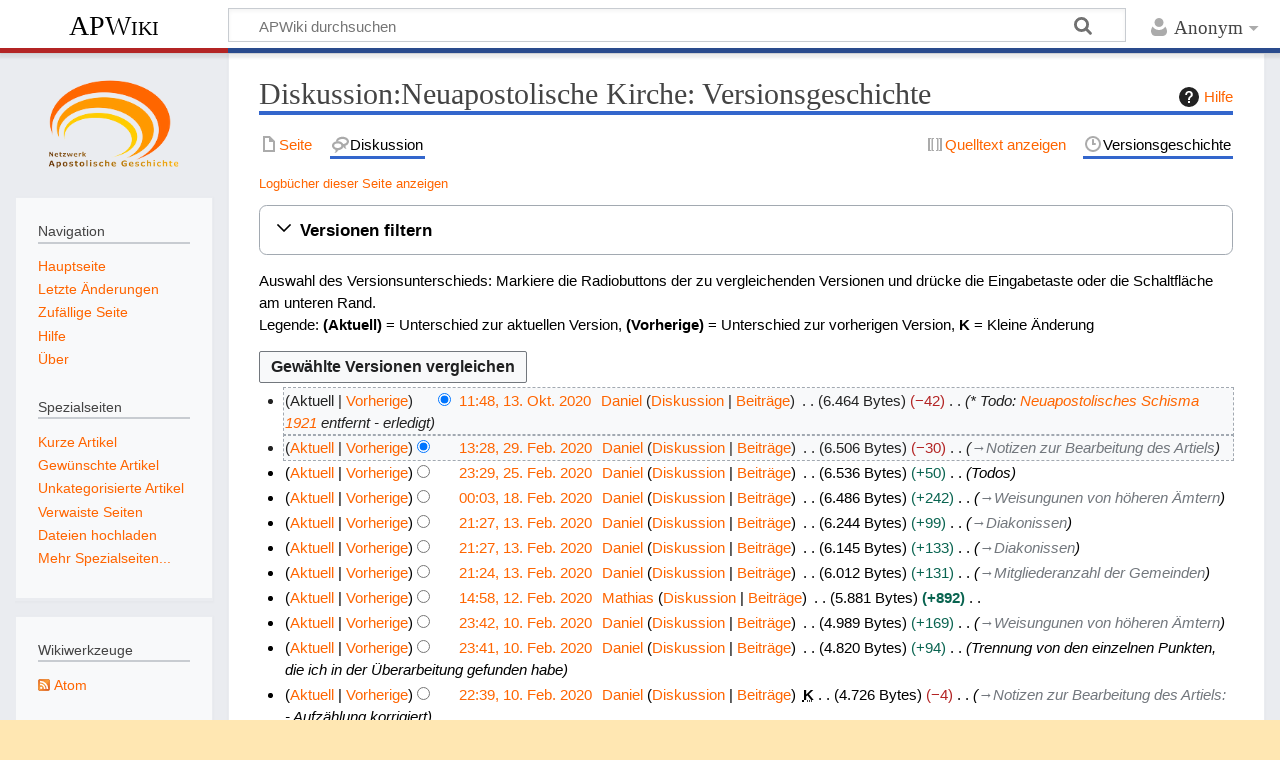

--- FILE ---
content_type: text/html; charset=UTF-8
request_url: https://apostolische-geschichte.de/wiki/index.php?title=Diskussion:Neuapostolische_Kirche&action=history
body_size: 9930
content:
<!DOCTYPE html>
<html class="client-nojs" lang="de" dir="ltr">
<head>
<meta charset="UTF-8">
<title>Diskussion:Neuapostolische Kirche: Versionsgeschichte – APWiki</title>
<script>document.documentElement.className="client-js";RLCONF={"wgBreakFrames":false,"wgSeparatorTransformTable":[",\t.",".\t,"],"wgDigitTransformTable":["",""],"wgDefaultDateFormat":"dmy","wgMonthNames":["","Januar","Februar","März","April","Mai","Juni","Juli","August","September","Oktober","November","Dezember"],"wgRequestId":"aXOrE4aO42@-qz0rSS22AgAAAGo","wgCanonicalNamespace":"Talk","wgCanonicalSpecialPageName":false,"wgNamespaceNumber":1,"wgPageName":"Diskussion:Neuapostolische_Kirche","wgTitle":"Neuapostolische Kirche","wgCurRevisionId":28446,"wgRevisionId":0,"wgArticleId":4408,"wgIsArticle":false,"wgIsRedirect":false,"wgAction":"history","wgUserName":null,"wgUserGroups":["*"],"wgCategories":[],"wgPageViewLanguage":"de","wgPageContentLanguage":"de","wgPageContentModel":"wikitext","wgRelevantPageName":"Diskussion:Neuapostolische_Kirche","wgRelevantArticleId":4408,"wgIsProbablyEditable":false,"wgRelevantPageIsProbablyEditable":false,"wgRestrictionEdit":[],"wgRestrictionMove":[]};RLSTATE={"site.styles":"ready","user.styles":"ready","user":"ready","user.options":"loading","mediawiki.interface.helpers.styles":"ready","mediawiki.action.history.styles":"ready","mediawiki.special.changeslist":"ready","mediawiki.helplink":"ready","oojs-ui-core.styles":"ready","oojs-ui.styles.indicators":"ready","mediawiki.widgets.styles":"ready","oojs-ui-core.icons":"ready","mediawiki.htmlform.ooui.styles":"ready","mediawiki.htmlform.styles":"ready","mediawiki.codex.messagebox.styles":"ready","mediawiki.widgets.DateInputWidget.styles":"ready","mediawiki.pager.styles":"ready","mediawiki.interface.helpers.linker.styles":"ready","skins.timeless":"ready","jquery.makeCollapsible.styles":"ready","mediawiki.feedlink":"ready"};
RLPAGEMODULES=["mediawiki.action.history","mediawiki.htmlform","jquery.makeCollapsible","mediawiki.htmlform.ooui","mediawiki.widgets.DateInputWidget","site","mediawiki.page.ready","skins.timeless.js"];</script>
<script>(RLQ=window.RLQ||[]).push(function(){mw.loader.impl(function(){return["user.options@12s5i",function($,jQuery,require,module){mw.user.tokens.set({"patrolToken":"+\\","watchToken":"+\\","csrfToken":"+\\"});
}];});});</script>
<link rel="stylesheet" href="/wiki/load.php?lang=de&amp;modules=jquery.makeCollapsible.styles%7Cmediawiki.action.history.styles%7Cmediawiki.codex.messagebox.styles%7Cmediawiki.feedlink%2Chelplink%7Cmediawiki.htmlform.ooui.styles%7Cmediawiki.htmlform.styles%7Cmediawiki.interface.helpers.linker.styles%7Cmediawiki.interface.helpers.styles%7Cmediawiki.pager.styles%7Cmediawiki.special.changeslist%7Cmediawiki.widgets.DateInputWidget.styles%7Cmediawiki.widgets.styles%7Coojs-ui-core.icons%2Cstyles%7Coojs-ui.styles.indicators%7Cskins.timeless&amp;only=styles&amp;skin=timeless">
<script async="" src="/wiki/load.php?lang=de&amp;modules=startup&amp;only=scripts&amp;raw=1&amp;skin=timeless"></script>
<meta name="ResourceLoaderDynamicStyles" content="">
<link rel="stylesheet" href="/wiki/load.php?lang=de&amp;modules=site.styles&amp;only=styles&amp;skin=timeless">
<meta name="generator" content="MediaWiki 1.45.1">
<meta name="robots" content="noindex,nofollow,max-image-preview:standard">
<meta name="format-detection" content="telephone=no">
<meta name="viewport" content="width=device-width, initial-scale=1.0, user-scalable=yes, minimum-scale=0.25, maximum-scale=5.0">
<link rel="icon" href="/wiki/favicon.ico">
<link rel="search" type="application/opensearchdescription+xml" href="/wiki/rest.php/v1/search" title="APWiki (de)">
<link rel="EditURI" type="application/rsd+xml" href="https://www.apostolische-geschichte.de/wiki/api.php?action=rsd">
<link rel="alternate" type="application/atom+xml" title="Atom-Feed für „Diskussion:Neuapostolische Kirche“" href="/wiki/index.php?title=Diskussion:Neuapostolische_Kirche&amp;feed=atom&amp;action=history">
<link rel="alternate" type="application/atom+xml" title="Atom-Feed für „APWiki“" href="/wiki/index.php?title=Spezial:Letzte_%C3%84nderungen&amp;feed=atom">
</head>
<body class="mediawiki ltr sitedir-ltr mw-hide-empty-elt ns-1 ns-talk page-Diskussion_Neuapostolische_Kirche rootpage-Diskussion_Neuapostolische_Kirche skin-timeless action-history skin--responsive"><div id="mw-wrapper"><div id="mw-header-container" class="ts-container"><div id="mw-header" class="ts-inner"><div id="user-tools"><div id="personal"><h2><span>Anonym</span></h2><div id="personal-inner" class="dropdown"><div role="navigation" class="mw-portlet" id="p-personal" title="Benutzermenü" aria-labelledby="p-personal-label"><h3 id="p-personal-label" lang="de" dir="ltr">Nicht angemeldet</h3><div class="mw-portlet-body"><ul lang="de" dir="ltr"><li id="pt-login" class="mw-list-item"><a href="/wiki/index.php?title=Spezial:Anmelden&amp;returnto=Diskussion%3ANeuapostolische+Kirche&amp;returntoquery=action%3Dhistory" title="Sich anzumelden wird gerne gesehen, ist jedoch nicht zwingend erforderlich. [o]" accesskey="o"><span>Anmelden</span></a></li></ul></div></div></div></div></div><div id="p-logo-text" class="mw-portlet" role="banner"><a id="p-banner" class="mw-wiki-title" href="/wiki/index.php?title=Hauptseite">APWiki</a></div><div class="mw-portlet" id="p-search"><h3 lang="de" dir="ltr"><label for="searchInput">Suche</label></h3><form action="/wiki/index.php" id="searchform"><div id="simpleSearch"><div id="searchInput-container"><input type="search" name="search" placeholder="APWiki durchsuchen" aria-label="APWiki durchsuchen" autocapitalize="sentences" spellcheck="false" title="APWiki durchsuchen [f]" accesskey="f" id="searchInput"></div><input type="hidden" value="Spezial:Suche" name="title"><input class="searchButton mw-fallbackSearchButton" type="submit" name="fulltext" title="Suche nach Seiten, die diesen Text enthalten" id="mw-searchButton" value="Suchen"><input class="searchButton" type="submit" name="go" title="Gehe direkt zu der Seite mit genau diesem Namen, falls sie vorhanden ist." id="searchButton" value="Seite"></div></form></div></div><div class="visualClear"></div></div><div id="mw-header-hack" class="color-bar"><div class="color-middle-container"><div class="color-middle"></div></div><div class="color-left"></div><div class="color-right"></div></div><div id="mw-header-nav-hack"><div class="color-bar"><div class="color-middle-container"><div class="color-middle"></div></div><div class="color-left"></div><div class="color-right"></div></div></div><div id="menus-cover"></div><div id="mw-content-container" class="ts-container"><div id="mw-content-block" class="ts-inner"><div id="mw-content-wrapper"><div id="mw-content"><div id="content" class="mw-body" role="main"><div class="mw-indicators">
<div id="mw-indicator-mw-helplink" class="mw-indicator"><a href="https://www.mediawiki.org/wiki/Special:MyLanguage/Help:History" target="_blank" class="mw-helplink"><span class="mw-helplink-icon"></span>Hilfe</a></div>
</div>
<h1 id="firstHeading" class="firstHeading mw-first-heading">Diskussion:Neuapostolische Kirche: Versionsgeschichte</h1><div id="bodyContentOuter"><div id="siteSub">Aus APWiki</div><div id="mw-page-header-links"><div role="navigation" class="mw-portlet tools-inline" id="p-namespaces" aria-labelledby="p-namespaces-label"><h3 id="p-namespaces-label" lang="de" dir="ltr">Namensräume</h3><div class="mw-portlet-body"><ul lang="de" dir="ltr"><li id="ca-nstab-main" class="mw-list-item"><a href="/wiki/index.php?title=Neuapostolische_Kirche" title="Seiteninhalt anzeigen [c]" accesskey="c"><span>Seite</span></a></li><li id="ca-talk" class="selected mw-list-item"><a href="/wiki/index.php?title=Diskussion:Neuapostolische_Kirche" rel="discussion" title="Diskussion zum Seiteninhalt [t]" accesskey="t"><span>Diskussion</span></a></li></ul></div></div><div role="navigation" class="mw-portlet tools-inline" id="p-more" aria-labelledby="p-more-label"><h3 id="p-more-label" lang="de" dir="ltr">Mehr</h3><div class="mw-portlet-body"><ul lang="de" dir="ltr"><li id="ca-more" class="dropdown-toggle mw-list-item"><span>Mehr</span></li></ul></div></div><div role="navigation" class="mw-portlet tools-inline" id="p-views" aria-labelledby="p-views-label"><h3 id="p-views-label" lang="de" dir="ltr">Seitenaktionen</h3><div class="mw-portlet-body"><ul lang="de" dir="ltr"><li id="ca-view" class="mw-list-item"><a href="/wiki/index.php?title=Diskussion:Neuapostolische_Kirche"><span>Lesen</span></a></li><li id="ca-viewsource" class="mw-list-item"><a href="/wiki/index.php?title=Diskussion:Neuapostolische_Kirche&amp;action=edit" title="Diese Seite ist geschützt. Ihr Quelltext kann dennoch angesehen und kopiert werden. [e]" accesskey="e"><span>Quelltext anzeigen</span></a></li><li id="ca-history" class="selected mw-list-item"><a href="/wiki/index.php?title=Diskussion:Neuapostolische_Kirche&amp;action=history" title="Frühere Versionen dieser Seite listen [h]" accesskey="h"><span>Versionsgeschichte</span></a></li></ul></div></div></div><div class="visualClear"></div><div id="bodyContent"><div id="contentSub"><div id="mw-content-subtitle"><div class="mw-history-subtitle"><a href="/wiki/index.php?title=Spezial:Logbuch&amp;page=Diskussion%3ANeuapostolische+Kirche" title="Spezial:Logbuch">Logbücher dieser Seite anzeigen</a></div></div></div><div id="mw-content-text" class="mw-body-content"><div class='mw-htmlform-ooui-wrapper oo-ui-layout oo-ui-panelLayout oo-ui-panelLayout-padded oo-ui-panelLayout-framed'><form id='mw-history-searchform' action='/wiki/index.php' method='get' enctype='application/x-www-form-urlencoded' class='mw-htmlform mw-htmlform-ooui oo-ui-layout oo-ui-formLayout'><fieldset id='mw-history-search' class='oo-ui-layout oo-ui-labelElement oo-ui-fieldsetLayout mw-collapsibleFieldsetLayout mw-collapsible mw-collapsed'><legend role='button' class='oo-ui-fieldsetLayout-header mw-collapsible-toggle'><span class='oo-ui-iconElement-icon oo-ui-iconElement-noIcon'></span><span class='oo-ui-labelElement-label'>Versionen filtern</span><span class='oo-ui-widget oo-ui-widget-enabled oo-ui-iconElement-icon oo-ui-icon-expand oo-ui-iconElement oo-ui-labelElement-invisible oo-ui-iconWidget'>Ausklappen</span><span class='oo-ui-widget oo-ui-widget-enabled oo-ui-iconElement-icon oo-ui-icon-collapse oo-ui-iconElement oo-ui-labelElement-invisible oo-ui-iconWidget'>Einklappen</span></legend><div class='oo-ui-fieldsetLayout-group mw-collapsible-content'><div class='oo-ui-widget oo-ui-widget-enabled'><input type="hidden" value="Diskussion:Neuapostolische Kirche" name="title">
<div data-mw-modules='mediawiki.widgets.DateInputWidget' id='ooui-php-6' class='mw-htmlform-field-HTMLDateTimeField  mw-htmlform-datetime-field mw-htmlform-autoinfuse oo-ui-layout oo-ui-labelElement oo-ui-fieldLayout oo-ui-fieldLayout-align-top' data-ooui='{"_":"mw.htmlform.FieldLayout","fieldWidget":{"tag":"mw-input-date-range-to"},"align":"top","helpInline":true,"$overlay":true,"label":{"html":"Bis Datum:"},"classes":["mw-htmlform-field-HTMLDateTimeField"," mw-htmlform-datetime-field","mw-htmlform-autoinfuse"]}'><div class='oo-ui-fieldLayout-body'><span class='oo-ui-fieldLayout-header'><label for='ooui-php-2' class='oo-ui-labelElement-label'>Bis Datum:</label></span><div class='oo-ui-fieldLayout-field'><div id='mw-input-date-range-to' class='oo-ui-widget oo-ui-widget-enabled oo-ui-inputWidget oo-ui-textInputWidget oo-ui-textInputWidget-type-text oo-ui-textInputWidget-php mw-widget-dateInputWidget' data-ooui='{"_":"mw.widgets.DateInputWidget","longDisplayFormat":false,"precision":"day","$overlay":true,"placeholder":"JJJJ-MM-TT","name":"date-range-to","inputId":"ooui-php-2","required":false}'><input type='date' tabindex='0' name='date-range-to' value='' placeholder='JJJJ-MM-TT' id='ooui-php-2' class='oo-ui-inputWidget-input' /><span class='oo-ui-iconElement-icon oo-ui-iconElement-noIcon'></span><span class='oo-ui-indicatorElement-indicator oo-ui-indicatorElement-noIndicator'></span><div aria-disabled='true' class='oo-ui-widget oo-ui-widget-disabled oo-ui-inputWidget oo-ui-textInputWidget oo-ui-textInputWidget-type-text oo-ui-textInputWidget-php'><input type='text' tabindex='-1' aria-disabled='true' disabled='disabled' value='' class='oo-ui-inputWidget-input mw-widgets-pendingTextInputWidget oo-ui-pendingElement-pending' /><span class='oo-ui-iconElement-icon oo-ui-iconElement-noIcon'></span><span class='oo-ui-indicatorElement-indicator oo-ui-indicatorElement-noIndicator'></span></div></div></div></div></div><div id='ooui-php-7' class='mw-htmlform-field-HTMLTagFilter mw-htmlform-autoinfuse oo-ui-layout oo-ui-labelElement oo-ui-fieldLayout oo-ui-fieldLayout-align-top' data-ooui='{"_":"mw.htmlform.FieldLayout","fieldWidget":{"tag":"tagfilter"},"align":"top","helpInline":true,"$overlay":true,"label":{"html":"&lt;a href=\"\/wiki\/index.php?title=Spezial:Markierungen\" class=\"new\" title=\"Spezial:Markierungen (Seite nicht vorhanden)\"&gt;Markierungs&lt;\/a&gt;-Filter:"},"classes":["mw-htmlform-field-HTMLTagFilter","mw-htmlform-autoinfuse"]}'><div class='oo-ui-fieldLayout-body'><span class='oo-ui-fieldLayout-header'><label for='ooui-php-4' class='oo-ui-labelElement-label'><a href="/wiki/index.php?title=Spezial:Markierungen" class="new" title="Spezial:Markierungen (Seite nicht vorhanden)">Markierungs</a>-Filter:</label></span><div class='oo-ui-fieldLayout-field'><div id='tagfilter' class='oo-ui-widget oo-ui-widget-enabled oo-ui-inputWidget oo-ui-textInputWidget oo-ui-textInputWidget-type-text oo-ui-textInputWidget-php oo-ui-comboBoxInputWidget oo-ui-comboBoxInputWidget-php' data-ooui='{"_":"OO.ui.ComboBoxInputWidget","options":[{"data":"mw-replace","label":"Ersetzt"},{"data":"mw-manual-revert","label":"Manuelle Zur\u00fccksetzung"},{"data":"mw-new-redirect","label":"Neue Weiterleitung"},{"data":"mw-undo","label":"R\u00fcckg\u00e4ngigmachung"},{"data":"mw-removed-redirect","label":"Weiterleitung entfernt"},{"data":"mw-changed-redirect-target","label":"Weiterleitungsziel ge\u00e4ndert"},{"data":"wikieditor","label":"wikieditor (versteckte Markierung)"}],"$overlay":true,"name":"tagfilter","inputId":"ooui-php-4","required":false}'><input type='text' tabindex='0' name='tagfilter' value='' list='ooui-php-3' id='ooui-php-4' class='oo-ui-inputWidget-input' /><span class='oo-ui-iconElement-icon oo-ui-iconElement-noIcon'></span><span class='oo-ui-indicatorElement-indicator oo-ui-indicatorElement-noIndicator'></span><span class='oo-ui-widget oo-ui-widget-enabled oo-ui-indicatorElement-indicator oo-ui-indicator-down oo-ui-indicatorElement oo-ui-labelElement-invisible oo-ui-indicatorWidget'></span><datalist id='ooui-php-3'><option value='mw-replace'>Ersetzt</option><option value='mw-manual-revert'>Manuelle Zurücksetzung</option><option value='mw-new-redirect'>Neue Weiterleitung</option><option value='mw-undo'>Rückgängigmachung</option><option value='mw-removed-redirect'>Weiterleitung entfernt</option><option value='mw-changed-redirect-target'>Weiterleitungsziel geändert</option><option value='wikieditor'>wikieditor (versteckte Markierung)</option></datalist></div></div></div></div><div id='ooui-php-8' class='mw-htmlform-field-HTMLCheckField mw-htmlform-hide-if mw-htmlform-hide-if-hidden oo-ui-layout oo-ui-labelElement oo-ui-fieldLayout oo-ui-fieldLayout-align-inline' data-ooui='{"_":"mw.htmlform.FieldLayout","fieldWidget":{"tag":"mw-input-tagInvert"},"align":"inline","helpInline":true,"$overlay":true,"label":{"html":"Auswahl umkehren"},"condState":{"hide":["===","tagfilter",""]},"classes":["mw-htmlform-field-HTMLCheckField","mw-htmlform-hide-if","mw-htmlform-hide-if-hidden"]}'><div class='oo-ui-fieldLayout-body'><span class='oo-ui-fieldLayout-field'><span id='mw-input-tagInvert' class='oo-ui-widget oo-ui-widget-enabled oo-ui-inputWidget oo-ui-checkboxInputWidget' data-ooui='{"_":"OO.ui.CheckboxInputWidget","name":"tagInvert","value":"1","inputId":"ooui-php-5","required":false}'><input type='checkbox' tabindex='0' name='tagInvert' value='1' id='ooui-php-5' class='oo-ui-inputWidget-input' /><span class='oo-ui-checkboxInputWidget-checkIcon oo-ui-widget oo-ui-widget-enabled oo-ui-iconElement-icon oo-ui-icon-check oo-ui-iconElement oo-ui-labelElement-invisible oo-ui-iconWidget oo-ui-image-invert'></span></span></span><span class='oo-ui-fieldLayout-header'><label for='ooui-php-5' class='oo-ui-labelElement-label'>Auswahl umkehren</label></span></div></div><input id="mw-input-action" name="action" type="hidden" value="history">
<div class="mw-htmlform-submit-buttons">
<span id='ooui-php-9' class='mw-htmlform-submit oo-ui-widget oo-ui-widget-enabled oo-ui-inputWidget oo-ui-buttonElement oo-ui-buttonElement-framed oo-ui-labelElement oo-ui-flaggedElement-primary oo-ui-flaggedElement-progressive oo-ui-buttonInputWidget' data-ooui='{"_":"OO.ui.ButtonInputWidget","type":"submit","value":"Versionen anzeigen","label":"Versionen anzeigen","flags":["primary","progressive"],"classes":["mw-htmlform-submit"]}'><button type='submit' tabindex='0' value='Versionen anzeigen' class='oo-ui-inputWidget-input oo-ui-buttonElement-button'><span class='oo-ui-iconElement-icon oo-ui-iconElement-noIcon oo-ui-image-invert'></span><span class='oo-ui-labelElement-label'>Versionen anzeigen</span><span class='oo-ui-indicatorElement-indicator oo-ui-indicatorElement-noIndicator oo-ui-image-invert'></span></button></span></div>
</div></div></fieldset></form></div><div class="mw-history-legend">
<p>Auswahl des Versionsunterschieds: Markiere die Radiobuttons der zu vergleichenden Versionen und drücke die Eingabetaste oder die Schaltfläche am unteren Rand.<br />
Legende: <strong>(Aktuell)</strong> = Unterschied zur aktuellen Version, <strong>(Vorherige)</strong> = Unterschied zur vorherigen Version, <strong>K</strong> = Kleine Änderung
</p>
</div><form action="/wiki/index.php" id="mw-history-compare">
<input type="hidden" value="Diskussion:Neuapostolische_Kirche" name="title">
<div class="mw-history-compareselectedversions"><input class="historysubmit mw-history-compareselectedversions-button cdx-button" title="Unterschied zwischen zwei ausgewählten Versionen dieser Seite anzeigen [v]" accesskey="v" type="submit" value="Gewählte Versionen vergleichen">
</div><section id="pagehistory" class="mw-pager-body"><h4 class="mw-index-pager-list-header-first mw-index-pager-list-header">13. Oktober 2020</h4><ul class="mw-contributions-list">
<li data-mw-revid="28446"><span class="mw-history-histlinks mw-changeslist-links"><span><span class="mw-history-histlinks-current">Aktuell</span></span><span><a href="/wiki/index.php?title=Diskussion:Neuapostolische_Kirche&amp;diff=prev&amp;oldid=28446" class="mw-history-histlinks-previous" title="Unterschied zur vorangegangenen Version">Vorherige</a></span></span><input type="radio" value="28446" disabled="" name="oldid" id="mw-oldid-null"><input type="radio" value="28446" checked="" name="diff" id="mw-diff-28446"> <bdi dir="ltr"><span class="mw-changeslist-time">11:48</span><bdi dir="ltr"><a href="/wiki/index.php?title=Diskussion:Neuapostolische_Kirche&amp;oldid=28446" class="mw-changeslist-date" title="Diskussion:Neuapostolische Kirche">11:48, 13. Okt. 2020</a></bdi></bdi> <span class='history-user'><a href="/wiki/index.php?title=Benutzer:Daniel" class="mw-userlink" title="Benutzer:Daniel" data-mw-revid="28446"><bdi>Daniel</bdi></a> <span class="mw-usertoollinks mw-changeslist-links"><span><a href="/wiki/index.php?title=Benutzer_Diskussion:Daniel" class="mw-usertoollinks-talk" title="Benutzer Diskussion:Daniel">Diskussion</a></span> <span><a href="/wiki/index.php?title=Spezial:Beitr%C3%A4ge/Daniel" class="mw-usertoollinks-contribs" title="Spezial:Beiträge/Daniel">Beiträge</a></span></span></span> <span class="mw-changeslist-separator"></span> <span class="history-size mw-diff-bytes" data-mw-bytes="6464">6.464 Bytes</span> <span dir="ltr" class="mw-plusminus-neg mw-diff-bytes" title="6.464 Bytes nach der Änderung">−42</span> <span class="mw-changeslist-separator"></span>  <span class="comment comment--without-parentheses">* Todo: <a href="/wiki/index.php?title=Neuapostolisches_Schisma_1921" title="Neuapostolisches Schisma 1921">Neuapostolisches Schisma 1921</a> entfernt - erledigt</span></li>
</ul><h4 class="mw-index-pager-list-header">29. Februar 2020</h4><ul class="mw-contributions-list">
<li data-mw-revid="28199"><span class="mw-history-histlinks mw-changeslist-links"><span><a href="/wiki/index.php?title=Diskussion:Neuapostolische_Kirche&amp;diff=28446&amp;oldid=28199" class="mw-history-histlinks-current" title="Unterschied zur letzten Version">Aktuell</a></span><span><a href="/wiki/index.php?title=Diskussion:Neuapostolische_Kirche&amp;diff=prev&amp;oldid=28199" class="mw-history-histlinks-previous" title="Unterschied zur vorangegangenen Version">Vorherige</a></span></span><input type="radio" value="28199" checked="" name="oldid" id="mw-oldid-28199"><input type="radio" value="28199" name="diff" id="mw-diff-28199"> <bdi dir="ltr"><span class="mw-changeslist-time">13:28</span><bdi dir="ltr"><a href="/wiki/index.php?title=Diskussion:Neuapostolische_Kirche&amp;oldid=28199" class="mw-changeslist-date" title="Diskussion:Neuapostolische Kirche">13:28, 29. Feb. 2020</a></bdi></bdi> <span class='history-user'><a href="/wiki/index.php?title=Benutzer:Daniel" class="mw-userlink" title="Benutzer:Daniel" data-mw-revid="28199"><bdi>Daniel</bdi></a> <span class="mw-usertoollinks mw-changeslist-links"><span><a href="/wiki/index.php?title=Benutzer_Diskussion:Daniel" class="mw-usertoollinks-talk" title="Benutzer Diskussion:Daniel">Diskussion</a></span> <span><a href="/wiki/index.php?title=Spezial:Beitr%C3%A4ge/Daniel" class="mw-usertoollinks-contribs" title="Spezial:Beiträge/Daniel">Beiträge</a></span></span></span> <span class="mw-changeslist-separator"></span> <span class="history-size mw-diff-bytes" data-mw-bytes="6506">6.506 Bytes</span> <span dir="ltr" class="mw-plusminus-neg mw-diff-bytes" title="6.506 Bytes nach der Änderung">−30</span> <span class="mw-changeslist-separator"></span>  <span class="comment comment--without-parentheses"><span class="autocomment"><a href="/wiki/index.php?title=Diskussion:Neuapostolische_Kirche#Notizen_zur_Bearbeitung_des_Artiels" title="Diskussion:Neuapostolische Kirche">→<bdi dir="ltr">Notizen zur Bearbeitung des Artiels</bdi></a></span></span></li>
</ul><h4 class="mw-index-pager-list-header">25. Februar 2020</h4><ul class="mw-contributions-list">
<li data-mw-revid="28188"><span class="mw-history-histlinks mw-changeslist-links"><span><a href="/wiki/index.php?title=Diskussion:Neuapostolische_Kirche&amp;diff=28446&amp;oldid=28188" class="mw-history-histlinks-current" title="Unterschied zur letzten Version">Aktuell</a></span><span><a href="/wiki/index.php?title=Diskussion:Neuapostolische_Kirche&amp;diff=prev&amp;oldid=28188" class="mw-history-histlinks-previous" title="Unterschied zur vorangegangenen Version">Vorherige</a></span></span><input type="radio" value="28188" name="oldid" id="mw-oldid-28188"><input type="radio" value="28188" name="diff" id="mw-diff-28188"> <bdi dir="ltr"><span class="mw-changeslist-time">23:29</span><bdi dir="ltr"><a href="/wiki/index.php?title=Diskussion:Neuapostolische_Kirche&amp;oldid=28188" class="mw-changeslist-date" title="Diskussion:Neuapostolische Kirche">23:29, 25. Feb. 2020</a></bdi></bdi> <span class='history-user'><a href="/wiki/index.php?title=Benutzer:Daniel" class="mw-userlink" title="Benutzer:Daniel" data-mw-revid="28188"><bdi>Daniel</bdi></a> <span class="mw-usertoollinks mw-changeslist-links"><span><a href="/wiki/index.php?title=Benutzer_Diskussion:Daniel" class="mw-usertoollinks-talk" title="Benutzer Diskussion:Daniel">Diskussion</a></span> <span><a href="/wiki/index.php?title=Spezial:Beitr%C3%A4ge/Daniel" class="mw-usertoollinks-contribs" title="Spezial:Beiträge/Daniel">Beiträge</a></span></span></span> <span class="mw-changeslist-separator"></span> <span class="history-size mw-diff-bytes" data-mw-bytes="6536">6.536 Bytes</span> <span dir="ltr" class="mw-plusminus-pos mw-diff-bytes" title="6.536 Bytes nach der Änderung">+50</span> <span class="mw-changeslist-separator"></span>  <span class="comment comment--without-parentheses">Todos</span></li>
</ul><h4 class="mw-index-pager-list-header">18. Februar 2020</h4><ul class="mw-contributions-list">
<li data-mw-revid="28151"><span class="mw-history-histlinks mw-changeslist-links"><span><a href="/wiki/index.php?title=Diskussion:Neuapostolische_Kirche&amp;diff=28446&amp;oldid=28151" class="mw-history-histlinks-current" title="Unterschied zur letzten Version">Aktuell</a></span><span><a href="/wiki/index.php?title=Diskussion:Neuapostolische_Kirche&amp;diff=prev&amp;oldid=28151" class="mw-history-histlinks-previous" title="Unterschied zur vorangegangenen Version">Vorherige</a></span></span><input type="radio" value="28151" name="oldid" id="mw-oldid-28151"><input type="radio" value="28151" name="diff" id="mw-diff-28151"> <bdi dir="ltr"><span class="mw-changeslist-time">00:03</span><bdi dir="ltr"><a href="/wiki/index.php?title=Diskussion:Neuapostolische_Kirche&amp;oldid=28151" class="mw-changeslist-date" title="Diskussion:Neuapostolische Kirche">00:03, 18. Feb. 2020</a></bdi></bdi> <span class='history-user'><a href="/wiki/index.php?title=Benutzer:Daniel" class="mw-userlink" title="Benutzer:Daniel" data-mw-revid="28151"><bdi>Daniel</bdi></a> <span class="mw-usertoollinks mw-changeslist-links"><span><a href="/wiki/index.php?title=Benutzer_Diskussion:Daniel" class="mw-usertoollinks-talk" title="Benutzer Diskussion:Daniel">Diskussion</a></span> <span><a href="/wiki/index.php?title=Spezial:Beitr%C3%A4ge/Daniel" class="mw-usertoollinks-contribs" title="Spezial:Beiträge/Daniel">Beiträge</a></span></span></span> <span class="mw-changeslist-separator"></span> <span class="history-size mw-diff-bytes" data-mw-bytes="6486">6.486 Bytes</span> <span dir="ltr" class="mw-plusminus-pos mw-diff-bytes" title="6.486 Bytes nach der Änderung">+242</span> <span class="mw-changeslist-separator"></span>  <span class="comment comment--without-parentheses"><span class="autocomment"><a href="/wiki/index.php?title=Diskussion:Neuapostolische_Kirche#Weisungunen_von_höheren_Ämtern" title="Diskussion:Neuapostolische Kirche">→<bdi dir="ltr">Weisungunen von höheren Ämtern</bdi></a></span></span></li>
</ul><h4 class="mw-index-pager-list-header">13. Februar 2020</h4><ul class="mw-contributions-list">
<li data-mw-revid="28124"><span class="mw-history-histlinks mw-changeslist-links"><span><a href="/wiki/index.php?title=Diskussion:Neuapostolische_Kirche&amp;diff=28446&amp;oldid=28124" class="mw-history-histlinks-current" title="Unterschied zur letzten Version">Aktuell</a></span><span><a href="/wiki/index.php?title=Diskussion:Neuapostolische_Kirche&amp;diff=prev&amp;oldid=28124" class="mw-history-histlinks-previous" title="Unterschied zur vorangegangenen Version">Vorherige</a></span></span><input type="radio" value="28124" name="oldid" id="mw-oldid-28124"><input type="radio" value="28124" name="diff" id="mw-diff-28124"> <bdi dir="ltr"><span class="mw-changeslist-time">21:27</span><bdi dir="ltr"><a href="/wiki/index.php?title=Diskussion:Neuapostolische_Kirche&amp;oldid=28124" class="mw-changeslist-date" title="Diskussion:Neuapostolische Kirche">21:27, 13. Feb. 2020</a></bdi></bdi> <span class='history-user'><a href="/wiki/index.php?title=Benutzer:Daniel" class="mw-userlink" title="Benutzer:Daniel" data-mw-revid="28124"><bdi>Daniel</bdi></a> <span class="mw-usertoollinks mw-changeslist-links"><span><a href="/wiki/index.php?title=Benutzer_Diskussion:Daniel" class="mw-usertoollinks-talk" title="Benutzer Diskussion:Daniel">Diskussion</a></span> <span><a href="/wiki/index.php?title=Spezial:Beitr%C3%A4ge/Daniel" class="mw-usertoollinks-contribs" title="Spezial:Beiträge/Daniel">Beiträge</a></span></span></span> <span class="mw-changeslist-separator"></span> <span class="history-size mw-diff-bytes" data-mw-bytes="6244">6.244 Bytes</span> <span dir="ltr" class="mw-plusminus-pos mw-diff-bytes" title="6.244 Bytes nach der Änderung">+99</span> <span class="mw-changeslist-separator"></span>  <span class="comment comment--without-parentheses"><span class="autocomment"><a href="/wiki/index.php?title=Diskussion:Neuapostolische_Kirche#Diakonissen" title="Diskussion:Neuapostolische Kirche">→<bdi dir="ltr">Diakonissen</bdi></a></span></span></li>
<li data-mw-revid="28123"><span class="mw-history-histlinks mw-changeslist-links"><span><a href="/wiki/index.php?title=Diskussion:Neuapostolische_Kirche&amp;diff=28446&amp;oldid=28123" class="mw-history-histlinks-current" title="Unterschied zur letzten Version">Aktuell</a></span><span><a href="/wiki/index.php?title=Diskussion:Neuapostolische_Kirche&amp;diff=prev&amp;oldid=28123" class="mw-history-histlinks-previous" title="Unterschied zur vorangegangenen Version">Vorherige</a></span></span><input type="radio" value="28123" name="oldid" id="mw-oldid-28123"><input type="radio" value="28123" name="diff" id="mw-diff-28123"> <bdi dir="ltr"><span class="mw-changeslist-time">21:27</span><bdi dir="ltr"><a href="/wiki/index.php?title=Diskussion:Neuapostolische_Kirche&amp;oldid=28123" class="mw-changeslist-date" title="Diskussion:Neuapostolische Kirche">21:27, 13. Feb. 2020</a></bdi></bdi> <span class='history-user'><a href="/wiki/index.php?title=Benutzer:Daniel" class="mw-userlink" title="Benutzer:Daniel" data-mw-revid="28123"><bdi>Daniel</bdi></a> <span class="mw-usertoollinks mw-changeslist-links"><span><a href="/wiki/index.php?title=Benutzer_Diskussion:Daniel" class="mw-usertoollinks-talk" title="Benutzer Diskussion:Daniel">Diskussion</a></span> <span><a href="/wiki/index.php?title=Spezial:Beitr%C3%A4ge/Daniel" class="mw-usertoollinks-contribs" title="Spezial:Beiträge/Daniel">Beiträge</a></span></span></span> <span class="mw-changeslist-separator"></span> <span class="history-size mw-diff-bytes" data-mw-bytes="6145">6.145 Bytes</span> <span dir="ltr" class="mw-plusminus-pos mw-diff-bytes" title="6.145 Bytes nach der Änderung">+133</span> <span class="mw-changeslist-separator"></span>  <span class="comment comment--without-parentheses"><span class="autocomment"><a href="/wiki/index.php?title=Diskussion:Neuapostolische_Kirche#Diakonissen" title="Diskussion:Neuapostolische Kirche">→<bdi dir="ltr">Diakonissen</bdi></a></span></span></li>
<li data-mw-revid="28122"><span class="mw-history-histlinks mw-changeslist-links"><span><a href="/wiki/index.php?title=Diskussion:Neuapostolische_Kirche&amp;diff=28446&amp;oldid=28122" class="mw-history-histlinks-current" title="Unterschied zur letzten Version">Aktuell</a></span><span><a href="/wiki/index.php?title=Diskussion:Neuapostolische_Kirche&amp;diff=prev&amp;oldid=28122" class="mw-history-histlinks-previous" title="Unterschied zur vorangegangenen Version">Vorherige</a></span></span><input type="radio" value="28122" name="oldid" id="mw-oldid-28122"><input type="radio" value="28122" name="diff" id="mw-diff-28122"> <bdi dir="ltr"><span class="mw-changeslist-time">21:24</span><bdi dir="ltr"><a href="/wiki/index.php?title=Diskussion:Neuapostolische_Kirche&amp;oldid=28122" class="mw-changeslist-date" title="Diskussion:Neuapostolische Kirche">21:24, 13. Feb. 2020</a></bdi></bdi> <span class='history-user'><a href="/wiki/index.php?title=Benutzer:Daniel" class="mw-userlink" title="Benutzer:Daniel" data-mw-revid="28122"><bdi>Daniel</bdi></a> <span class="mw-usertoollinks mw-changeslist-links"><span><a href="/wiki/index.php?title=Benutzer_Diskussion:Daniel" class="mw-usertoollinks-talk" title="Benutzer Diskussion:Daniel">Diskussion</a></span> <span><a href="/wiki/index.php?title=Spezial:Beitr%C3%A4ge/Daniel" class="mw-usertoollinks-contribs" title="Spezial:Beiträge/Daniel">Beiträge</a></span></span></span> <span class="mw-changeslist-separator"></span> <span class="history-size mw-diff-bytes" data-mw-bytes="6012">6.012 Bytes</span> <span dir="ltr" class="mw-plusminus-pos mw-diff-bytes" title="6.012 Bytes nach der Änderung">+131</span> <span class="mw-changeslist-separator"></span>  <span class="comment comment--without-parentheses"><span class="autocomment"><a href="/wiki/index.php?title=Diskussion:Neuapostolische_Kirche#Mitgliederanzahl_der_Gemeinden" title="Diskussion:Neuapostolische Kirche">→<bdi dir="ltr">Mitgliederanzahl der Gemeinden</bdi></a></span></span></li>
</ul><h4 class="mw-index-pager-list-header">12. Februar 2020</h4><ul class="mw-contributions-list">
<li data-mw-revid="28113"><span class="mw-history-histlinks mw-changeslist-links"><span><a href="/wiki/index.php?title=Diskussion:Neuapostolische_Kirche&amp;diff=28446&amp;oldid=28113" class="mw-history-histlinks-current" title="Unterschied zur letzten Version">Aktuell</a></span><span><a href="/wiki/index.php?title=Diskussion:Neuapostolische_Kirche&amp;diff=prev&amp;oldid=28113" class="mw-history-histlinks-previous" title="Unterschied zur vorangegangenen Version">Vorherige</a></span></span><input type="radio" value="28113" name="oldid" id="mw-oldid-28113"><input type="radio" value="28113" name="diff" id="mw-diff-28113"> <bdi dir="ltr"><span class="mw-changeslist-time">14:58</span><bdi dir="ltr"><a href="/wiki/index.php?title=Diskussion:Neuapostolische_Kirche&amp;oldid=28113" class="mw-changeslist-date" title="Diskussion:Neuapostolische Kirche">14:58, 12. Feb. 2020</a></bdi></bdi> <span class='history-user'><a href="/wiki/index.php?title=Benutzer:Mathias" class="mw-userlink" title="Benutzer:Mathias" data-mw-revid="28113"><bdi>Mathias</bdi></a> <span class="mw-usertoollinks mw-changeslist-links"><span><a href="/wiki/index.php?title=Benutzer_Diskussion:Mathias" class="mw-usertoollinks-talk" title="Benutzer Diskussion:Mathias">Diskussion</a></span> <span><a href="/wiki/index.php?title=Spezial:Beitr%C3%A4ge/Mathias" class="mw-usertoollinks-contribs" title="Spezial:Beiträge/Mathias">Beiträge</a></span></span></span> <span class="mw-changeslist-separator"></span> <span class="history-size mw-diff-bytes" data-mw-bytes="5881">5.881 Bytes</span> <strong dir="ltr" class="mw-plusminus-pos mw-diff-bytes" title="5.881 Bytes nach der Änderung">+892</strong> <span class="mw-changeslist-separator"></span> <span class="comment mw-comment-none">Keine Bearbeitungszusammenfassung</span></li>
</ul><h4 class="mw-index-pager-list-header">10. Februar 2020</h4><ul class="mw-contributions-list">
<li data-mw-revid="28090"><span class="mw-history-histlinks mw-changeslist-links"><span><a href="/wiki/index.php?title=Diskussion:Neuapostolische_Kirche&amp;diff=28446&amp;oldid=28090" class="mw-history-histlinks-current" title="Unterschied zur letzten Version">Aktuell</a></span><span><a href="/wiki/index.php?title=Diskussion:Neuapostolische_Kirche&amp;diff=prev&amp;oldid=28090" class="mw-history-histlinks-previous" title="Unterschied zur vorangegangenen Version">Vorherige</a></span></span><input type="radio" value="28090" name="oldid" id="mw-oldid-28090"><input type="radio" value="28090" name="diff" id="mw-diff-28090"> <bdi dir="ltr"><span class="mw-changeslist-time">23:42</span><bdi dir="ltr"><a href="/wiki/index.php?title=Diskussion:Neuapostolische_Kirche&amp;oldid=28090" class="mw-changeslist-date" title="Diskussion:Neuapostolische Kirche">23:42, 10. Feb. 2020</a></bdi></bdi> <span class='history-user'><a href="/wiki/index.php?title=Benutzer:Daniel" class="mw-userlink" title="Benutzer:Daniel" data-mw-revid="28090"><bdi>Daniel</bdi></a> <span class="mw-usertoollinks mw-changeslist-links"><span><a href="/wiki/index.php?title=Benutzer_Diskussion:Daniel" class="mw-usertoollinks-talk" title="Benutzer Diskussion:Daniel">Diskussion</a></span> <span><a href="/wiki/index.php?title=Spezial:Beitr%C3%A4ge/Daniel" class="mw-usertoollinks-contribs" title="Spezial:Beiträge/Daniel">Beiträge</a></span></span></span> <span class="mw-changeslist-separator"></span> <span class="history-size mw-diff-bytes" data-mw-bytes="4989">4.989 Bytes</span> <span dir="ltr" class="mw-plusminus-pos mw-diff-bytes" title="4.989 Bytes nach der Änderung">+169</span> <span class="mw-changeslist-separator"></span>  <span class="comment comment--without-parentheses"><span class="autocomment"><a href="/wiki/index.php?title=Diskussion:Neuapostolische_Kirche#Weisungunen_von_höheren_Ämtern" title="Diskussion:Neuapostolische Kirche">→<bdi dir="ltr">Weisungunen von höheren Ämtern</bdi></a></span></span></li>
<li data-mw-revid="28089"><span class="mw-history-histlinks mw-changeslist-links"><span><a href="/wiki/index.php?title=Diskussion:Neuapostolische_Kirche&amp;diff=28446&amp;oldid=28089" class="mw-history-histlinks-current" title="Unterschied zur letzten Version">Aktuell</a></span><span><a href="/wiki/index.php?title=Diskussion:Neuapostolische_Kirche&amp;diff=prev&amp;oldid=28089" class="mw-history-histlinks-previous" title="Unterschied zur vorangegangenen Version">Vorherige</a></span></span><input type="radio" value="28089" name="oldid" id="mw-oldid-28089"><input type="radio" value="28089" name="diff" id="mw-diff-28089"> <bdi dir="ltr"><span class="mw-changeslist-time">23:41</span><bdi dir="ltr"><a href="/wiki/index.php?title=Diskussion:Neuapostolische_Kirche&amp;oldid=28089" class="mw-changeslist-date" title="Diskussion:Neuapostolische Kirche">23:41, 10. Feb. 2020</a></bdi></bdi> <span class='history-user'><a href="/wiki/index.php?title=Benutzer:Daniel" class="mw-userlink" title="Benutzer:Daniel" data-mw-revid="28089"><bdi>Daniel</bdi></a> <span class="mw-usertoollinks mw-changeslist-links"><span><a href="/wiki/index.php?title=Benutzer_Diskussion:Daniel" class="mw-usertoollinks-talk" title="Benutzer Diskussion:Daniel">Diskussion</a></span> <span><a href="/wiki/index.php?title=Spezial:Beitr%C3%A4ge/Daniel" class="mw-usertoollinks-contribs" title="Spezial:Beiträge/Daniel">Beiträge</a></span></span></span> <span class="mw-changeslist-separator"></span> <span class="history-size mw-diff-bytes" data-mw-bytes="4820">4.820 Bytes</span> <span dir="ltr" class="mw-plusminus-pos mw-diff-bytes" title="4.820 Bytes nach der Änderung">+94</span> <span class="mw-changeslist-separator"></span>  <span class="comment comment--without-parentheses">Trennung von den einzelnen Punkten, die ich in der Überarbeitung gefunden habe</span></li>
<li data-mw-revid="28087"><span class="mw-history-histlinks mw-changeslist-links"><span><a href="/wiki/index.php?title=Diskussion:Neuapostolische_Kirche&amp;diff=28446&amp;oldid=28087" class="mw-history-histlinks-current" title="Unterschied zur letzten Version">Aktuell</a></span><span><a href="/wiki/index.php?title=Diskussion:Neuapostolische_Kirche&amp;diff=prev&amp;oldid=28087" class="mw-history-histlinks-previous" title="Unterschied zur vorangegangenen Version">Vorherige</a></span></span><input type="radio" value="28087" name="oldid" id="mw-oldid-28087"><input type="radio" value="28087" name="diff" id="mw-diff-28087"> <bdi dir="ltr"><span class="mw-changeslist-time">22:39</span><bdi dir="ltr"><a href="/wiki/index.php?title=Diskussion:Neuapostolische_Kirche&amp;oldid=28087" class="mw-changeslist-date" title="Diskussion:Neuapostolische Kirche">22:39, 10. Feb. 2020</a></bdi></bdi> <span class='history-user'><a href="/wiki/index.php?title=Benutzer:Daniel" class="mw-userlink" title="Benutzer:Daniel" data-mw-revid="28087"><bdi>Daniel</bdi></a> <span class="mw-usertoollinks mw-changeslist-links"><span><a href="/wiki/index.php?title=Benutzer_Diskussion:Daniel" class="mw-usertoollinks-talk" title="Benutzer Diskussion:Daniel">Diskussion</a></span> <span><a href="/wiki/index.php?title=Spezial:Beitr%C3%A4ge/Daniel" class="mw-usertoollinks-contribs" title="Spezial:Beiträge/Daniel">Beiträge</a></span></span></span> <abbr class="minoredit" title="Kleine Änderung">K</abbr> <span class="mw-changeslist-separator"></span> <span class="history-size mw-diff-bytes" data-mw-bytes="4726">4.726 Bytes</span> <span dir="ltr" class="mw-plusminus-neg mw-diff-bytes" title="4.726 Bytes nach der Änderung">−4</span> <span class="mw-changeslist-separator"></span>  <span class="comment comment--without-parentheses"><span class="autocomment"><a href="/wiki/index.php?title=Diskussion:Neuapostolische_Kirche#Notizen_zur_Bearbeitung_des_Artiels" title="Diskussion:Neuapostolische Kirche">→<bdi dir="ltr">Notizen zur Bearbeitung des Artiels</bdi></a>: </span>  - Aufzählung korrigiert</span></li>
<li data-mw-revid="28085"><span class="mw-history-histlinks mw-changeslist-links"><span><a href="/wiki/index.php?title=Diskussion:Neuapostolische_Kirche&amp;diff=28446&amp;oldid=28085" class="mw-history-histlinks-current" title="Unterschied zur letzten Version">Aktuell</a></span><span><a href="/wiki/index.php?title=Diskussion:Neuapostolische_Kirche&amp;diff=prev&amp;oldid=28085" class="mw-history-histlinks-previous" title="Unterschied zur vorangegangenen Version">Vorherige</a></span></span><input type="radio" value="28085" name="oldid" id="mw-oldid-28085"><input type="radio" value="28085" name="diff" id="mw-diff-28085"> <bdi dir="ltr"><span class="mw-changeslist-time">00:09</span><bdi dir="ltr"><a href="/wiki/index.php?title=Diskussion:Neuapostolische_Kirche&amp;oldid=28085" class="mw-changeslist-date" title="Diskussion:Neuapostolische Kirche">00:09, 10. Feb. 2020</a></bdi></bdi> <span class='history-user'><a href="/wiki/index.php?title=Benutzer:Daniel" class="mw-userlink" title="Benutzer:Daniel" data-mw-revid="28085"><bdi>Daniel</bdi></a> <span class="mw-usertoollinks mw-changeslist-links"><span><a href="/wiki/index.php?title=Benutzer_Diskussion:Daniel" class="mw-usertoollinks-talk" title="Benutzer Diskussion:Daniel">Diskussion</a></span> <span><a href="/wiki/index.php?title=Spezial:Beitr%C3%A4ge/Daniel" class="mw-usertoollinks-contribs" title="Spezial:Beiträge/Daniel">Beiträge</a></span></span></span> <span class="mw-changeslist-separator"></span> <span class="history-size mw-diff-bytes" data-mw-bytes="4730">4.730 Bytes</span> <span dir="ltr" class="mw-plusminus-pos mw-diff-bytes" title="4.730 Bytes nach der Änderung">+80</span> <span class="mw-changeslist-separator"></span>  <span class="comment comment--without-parentheses"><span class="autocomment"><a href="/wiki/index.php?title=Diskussion:Neuapostolische_Kirche#Notizen_zur_Bearbeitung_des_Artiels" title="Diskussion:Neuapostolische Kirche">→<bdi dir="ltr">Notizen zur Bearbeitung des Artiels</bdi></a>: </span> - Todos hinzugefügt - Andere Artikel, die hiermit in VErbindung stehen.</span></li>
<li data-mw-revid="28084"><span class="mw-history-histlinks mw-changeslist-links"><span><a href="/wiki/index.php?title=Diskussion:Neuapostolische_Kirche&amp;diff=28446&amp;oldid=28084" class="mw-history-histlinks-current" title="Unterschied zur letzten Version">Aktuell</a></span><span><a href="/wiki/index.php?title=Diskussion:Neuapostolische_Kirche&amp;diff=prev&amp;oldid=28084" class="mw-history-histlinks-previous" title="Unterschied zur vorangegangenen Version">Vorherige</a></span></span><input type="radio" value="28084" name="oldid" id="mw-oldid-28084"><input type="radio" value="28084" name="diff" id="mw-diff-28084"> <bdi dir="ltr"><span class="mw-changeslist-time">00:01</span><bdi dir="ltr"><a href="/wiki/index.php?title=Diskussion:Neuapostolische_Kirche&amp;oldid=28084" class="mw-changeslist-date" title="Diskussion:Neuapostolische Kirche">00:01, 10. Feb. 2020</a></bdi></bdi> <span class='history-user'><a href="/wiki/index.php?title=Benutzer:Daniel" class="mw-userlink" title="Benutzer:Daniel" data-mw-revid="28084"><bdi>Daniel</bdi></a> <span class="mw-usertoollinks mw-changeslist-links"><span><a href="/wiki/index.php?title=Benutzer_Diskussion:Daniel" class="mw-usertoollinks-talk" title="Benutzer Diskussion:Daniel">Diskussion</a></span> <span><a href="/wiki/index.php?title=Spezial:Beitr%C3%A4ge/Daniel" class="mw-usertoollinks-contribs" title="Spezial:Beiträge/Daniel">Beiträge</a></span></span></span> <span class="mw-changeslist-separator"></span> <span class="history-size mw-diff-bytes" data-mw-bytes="4650">4.650 Bytes</span> <span dir="ltr" class="mw-plusminus-pos mw-diff-bytes" title="4.650 Bytes nach der Änderung">+46</span> <span class="mw-changeslist-separator"></span>  <span class="comment comment--without-parentheses"><span class="autocomment"><a href="/wiki/index.php?title=Diskussion:Neuapostolische_Kirche#Notizen_zur_Bearbeitung_des_Artiels" title="Diskussion:Neuapostolische Kirche">→<bdi dir="ltr">Notizen zur Bearbeitung des Artiels</bdi></a>: </span>  - Todo hinzugefügt</span></li>
</ul><h4 class="mw-index-pager-list-header">9. Februar 2020</h4><ul class="mw-contributions-list">
<li data-mw-revid="28083"><span class="mw-history-histlinks mw-changeslist-links"><span><a href="/wiki/index.php?title=Diskussion:Neuapostolische_Kirche&amp;diff=28446&amp;oldid=28083" class="mw-history-histlinks-current" title="Unterschied zur letzten Version">Aktuell</a></span><span><a href="/wiki/index.php?title=Diskussion:Neuapostolische_Kirche&amp;diff=prev&amp;oldid=28083" class="mw-history-histlinks-previous" title="Unterschied zur vorangegangenen Version">Vorherige</a></span></span><input type="radio" value="28083" name="oldid" id="mw-oldid-28083"><input type="radio" value="28083" name="diff" id="mw-diff-28083"> <bdi dir="ltr"><span class="mw-changeslist-time">23:43</span><bdi dir="ltr"><a href="/wiki/index.php?title=Diskussion:Neuapostolische_Kirche&amp;oldid=28083" class="mw-changeslist-date" title="Diskussion:Neuapostolische Kirche">23:43, 9. Feb. 2020</a></bdi></bdi> <span class='history-user'><a href="/wiki/index.php?title=Benutzer:Daniel" class="mw-userlink" title="Benutzer:Daniel" data-mw-revid="28083"><bdi>Daniel</bdi></a> <span class="mw-usertoollinks mw-changeslist-links"><span><a href="/wiki/index.php?title=Benutzer_Diskussion:Daniel" class="mw-usertoollinks-talk" title="Benutzer Diskussion:Daniel">Diskussion</a></span> <span><a href="/wiki/index.php?title=Spezial:Beitr%C3%A4ge/Daniel" class="mw-usertoollinks-contribs" title="Spezial:Beiträge/Daniel">Beiträge</a></span></span></span> <span class="mw-changeslist-separator"></span> <span class="history-size mw-diff-bytes" data-mw-bytes="4604">4.604 Bytes</span> <span dir="ltr" class="mw-plusminus-pos mw-diff-bytes" title="4.604 Bytes nach der Änderung">+118</span> <span class="mw-changeslist-separator"></span>  <span class="comment comment--without-parentheses"><span class="autocomment"><a href="/wiki/index.php?title=Diskussion:Neuapostolische_Kirche#Notizen_zur_Bearbeitung_des_Artiels" title="Diskussion:Neuapostolische Kirche">→<bdi dir="ltr">Notizen zur Bearbeitung des Artiels</bdi></a></span></span></li>
<li data-mw-revid="28082"><span class="mw-history-histlinks mw-changeslist-links"><span><a href="/wiki/index.php?title=Diskussion:Neuapostolische_Kirche&amp;diff=28446&amp;oldid=28082" class="mw-history-histlinks-current" title="Unterschied zur letzten Version">Aktuell</a></span><span><a href="/wiki/index.php?title=Diskussion:Neuapostolische_Kirche&amp;diff=prev&amp;oldid=28082" class="mw-history-histlinks-previous" title="Unterschied zur vorangegangenen Version">Vorherige</a></span></span><input type="radio" value="28082" name="oldid" id="mw-oldid-28082"><input type="radio" value="28082" name="diff" id="mw-diff-28082"> <bdi dir="ltr"><span class="mw-changeslist-time">23:39</span><bdi dir="ltr"><a href="/wiki/index.php?title=Diskussion:Neuapostolische_Kirche&amp;oldid=28082" class="mw-changeslist-date" title="Diskussion:Neuapostolische Kirche">23:39, 9. Feb. 2020</a></bdi></bdi> <span class='history-user'><a href="/wiki/index.php?title=Benutzer:Daniel" class="mw-userlink" title="Benutzer:Daniel" data-mw-revid="28082"><bdi>Daniel</bdi></a> <span class="mw-usertoollinks mw-changeslist-links"><span><a href="/wiki/index.php?title=Benutzer_Diskussion:Daniel" class="mw-usertoollinks-talk" title="Benutzer Diskussion:Daniel">Diskussion</a></span> <span><a href="/wiki/index.php?title=Spezial:Beitr%C3%A4ge/Daniel" class="mw-usertoollinks-contribs" title="Spezial:Beiträge/Daniel">Beiträge</a></span></span></span> <span class="mw-changeslist-separator"></span> <span class="history-size mw-diff-bytes" data-mw-bytes="4486">4.486 Bytes</span> <span dir="ltr" class="mw-plusminus-pos mw-diff-bytes" title="4.486 Bytes nach der Änderung">+118</span> <span class="mw-changeslist-separator"></span>  <span class="comment comment--without-parentheses"><span class="autocomment"><a href="/wiki/index.php?title=Diskussion:Neuapostolische_Kirche#Notizen_zur_Bearbeitung_des_Artiels" title="Diskussion:Neuapostolische Kirche">→<bdi dir="ltr">Notizen zur Bearbeitung des Artiels</bdi></a></span></span></li>
<li data-mw-revid="28079"><span class="mw-history-histlinks mw-changeslist-links"><span><a href="/wiki/index.php?title=Diskussion:Neuapostolische_Kirche&amp;diff=28446&amp;oldid=28079" class="mw-history-histlinks-current" title="Unterschied zur letzten Version">Aktuell</a></span><span><a href="/wiki/index.php?title=Diskussion:Neuapostolische_Kirche&amp;diff=prev&amp;oldid=28079" class="mw-history-histlinks-previous" title="Unterschied zur vorangegangenen Version">Vorherige</a></span></span><input type="radio" value="28079" name="oldid" id="mw-oldid-28079"><input type="radio" value="28079" name="diff" id="mw-diff-28079"> <bdi dir="ltr"><span class="mw-changeslist-time">23:02</span><bdi dir="ltr"><a href="/wiki/index.php?title=Diskussion:Neuapostolische_Kirche&amp;oldid=28079" class="mw-changeslist-date" title="Diskussion:Neuapostolische Kirche">23:02, 9. Feb. 2020</a></bdi></bdi> <span class='history-user'><a href="/wiki/index.php?title=Benutzer:Daniel" class="mw-userlink" title="Benutzer:Daniel" data-mw-revid="28079"><bdi>Daniel</bdi></a> <span class="mw-usertoollinks mw-changeslist-links"><span><a href="/wiki/index.php?title=Benutzer_Diskussion:Daniel" class="mw-usertoollinks-talk" title="Benutzer Diskussion:Daniel">Diskussion</a></span> <span><a href="/wiki/index.php?title=Spezial:Beitr%C3%A4ge/Daniel" class="mw-usertoollinks-contribs" title="Spezial:Beiträge/Daniel">Beiträge</a></span></span></span> <span class="mw-changeslist-separator"></span> <span class="history-size mw-diff-bytes" data-mw-bytes="4368">4.368 Bytes</span> <span dir="ltr" class="mw-plusminus-null mw-diff-bytes" title="4.368 Bytes nach der Änderung">0</span> <span class="mw-changeslist-separator"></span>  <span class="comment comment--without-parentheses"><span class="autocomment"><a href="/wiki/index.php?title=Diskussion:Neuapostolische_Kirche#Geschichte_der_Neuapostolischen_Kirche" title="Diskussion:Neuapostolische Kirche">→<bdi dir="ltr">Geschichte der Neuapostolischen Kirche</bdi></a></span></span></li>
<li data-mw-revid="28077"><span class="mw-history-histlinks mw-changeslist-links"><span><a href="/wiki/index.php?title=Diskussion:Neuapostolische_Kirche&amp;diff=28446&amp;oldid=28077" class="mw-history-histlinks-current" title="Unterschied zur letzten Version">Aktuell</a></span><span><a href="/wiki/index.php?title=Diskussion:Neuapostolische_Kirche&amp;diff=prev&amp;oldid=28077" class="mw-history-histlinks-previous" title="Unterschied zur vorangegangenen Version">Vorherige</a></span></span><input type="radio" value="28077" name="oldid" id="mw-oldid-28077"><input type="radio" value="28077" name="diff" id="mw-diff-28077"> <bdi dir="ltr"><span class="mw-changeslist-time">22:59</span><bdi dir="ltr"><a href="/wiki/index.php?title=Diskussion:Neuapostolische_Kirche&amp;oldid=28077" class="mw-changeslist-date" title="Diskussion:Neuapostolische Kirche">22:59, 9. Feb. 2020</a></bdi></bdi> <span class='history-user'><a href="/wiki/index.php?title=Benutzer:Daniel" class="mw-userlink" title="Benutzer:Daniel" data-mw-revid="28077"><bdi>Daniel</bdi></a> <span class="mw-usertoollinks mw-changeslist-links"><span><a href="/wiki/index.php?title=Benutzer_Diskussion:Daniel" class="mw-usertoollinks-talk" title="Benutzer Diskussion:Daniel">Diskussion</a></span> <span><a href="/wiki/index.php?title=Spezial:Beitr%C3%A4ge/Daniel" class="mw-usertoollinks-contribs" title="Spezial:Beiträge/Daniel">Beiträge</a></span></span></span> <span class="mw-changeslist-separator"></span> <span class="history-size mw-diff-bytes" data-mw-bytes="4368">4.368 Bytes</span> <span dir="ltr" class="mw-plusminus-null mw-diff-bytes" title="4.368 Bytes nach der Änderung">0</span> <span class="mw-changeslist-separator"></span>  <span class="comment comment--without-parentheses"><span class="autocomment"><a href="/wiki/index.php?title=Diskussion:Neuapostolische_Kirche#Geschichte_der_Neuapostolischen_Kirche" title="Diskussion:Neuapostolische Kirche">→<bdi dir="ltr">Geschichte der Neuapostolischen Kirche</bdi></a></span></span></li>
<li data-mw-revid="28076"><span class="mw-history-histlinks mw-changeslist-links"><span><a href="/wiki/index.php?title=Diskussion:Neuapostolische_Kirche&amp;diff=28446&amp;oldid=28076" class="mw-history-histlinks-current" title="Unterschied zur letzten Version">Aktuell</a></span><span><a href="/wiki/index.php?title=Diskussion:Neuapostolische_Kirche&amp;diff=prev&amp;oldid=28076" class="mw-history-histlinks-previous" title="Unterschied zur vorangegangenen Version">Vorherige</a></span></span><input type="radio" value="28076" name="oldid" id="mw-oldid-28076"><input type="radio" value="28076" name="diff" id="mw-diff-28076"> <bdi dir="ltr"><span class="mw-changeslist-time">22:58</span><bdi dir="ltr"><a href="/wiki/index.php?title=Diskussion:Neuapostolische_Kirche&amp;oldid=28076" class="mw-changeslist-date" title="Diskussion:Neuapostolische Kirche">22:58, 9. Feb. 2020</a></bdi></bdi> <span class='history-user'><a href="/wiki/index.php?title=Benutzer:Daniel" class="mw-userlink" title="Benutzer:Daniel" data-mw-revid="28076"><bdi>Daniel</bdi></a> <span class="mw-usertoollinks mw-changeslist-links"><span><a href="/wiki/index.php?title=Benutzer_Diskussion:Daniel" class="mw-usertoollinks-talk" title="Benutzer Diskussion:Daniel">Diskussion</a></span> <span><a href="/wiki/index.php?title=Spezial:Beitr%C3%A4ge/Daniel" class="mw-usertoollinks-contribs" title="Spezial:Beiträge/Daniel">Beiträge</a></span></span></span> <span class="mw-changeslist-separator"></span> <span class="history-size mw-diff-bytes" data-mw-bytes="4368">4.368 Bytes</span> <span dir="ltr" class="mw-plusminus-neg mw-diff-bytes" title="4.368 Bytes nach der Änderung">−14</span> <span class="mw-changeslist-separator"></span> <span class="comment mw-comment-none">Keine Bearbeitungszusammenfassung</span></li>
<li data-mw-revid="28075"><span class="mw-history-histlinks mw-changeslist-links"><span><a href="/wiki/index.php?title=Diskussion:Neuapostolische_Kirche&amp;diff=28446&amp;oldid=28075" class="mw-history-histlinks-current" title="Unterschied zur letzten Version">Aktuell</a></span><span><a href="/wiki/index.php?title=Diskussion:Neuapostolische_Kirche&amp;diff=prev&amp;oldid=28075" class="mw-history-histlinks-previous" title="Unterschied zur vorangegangenen Version">Vorherige</a></span></span><input type="radio" value="28075" name="oldid" id="mw-oldid-28075"><input type="radio" value="28075" name="diff" id="mw-diff-28075"> <bdi dir="ltr"><span class="mw-changeslist-time">22:54</span><bdi dir="ltr"><a href="/wiki/index.php?title=Diskussion:Neuapostolische_Kirche&amp;oldid=28075" class="mw-changeslist-date" title="Diskussion:Neuapostolische Kirche">22:54, 9. Feb. 2020</a></bdi></bdi> <span class='history-user'><a href="/wiki/index.php?title=Benutzer:Daniel" class="mw-userlink" title="Benutzer:Daniel" data-mw-revid="28075"><bdi>Daniel</bdi></a> <span class="mw-usertoollinks mw-changeslist-links"><span><a href="/wiki/index.php?title=Benutzer_Diskussion:Daniel" class="mw-usertoollinks-talk" title="Benutzer Diskussion:Daniel">Diskussion</a></span> <span><a href="/wiki/index.php?title=Spezial:Beitr%C3%A4ge/Daniel" class="mw-usertoollinks-contribs" title="Spezial:Beiträge/Daniel">Beiträge</a></span></span></span> <span class="mw-changeslist-separator"></span> <span class="history-size mw-diff-bytes" data-mw-bytes="4382">4.382 Bytes</span> <strong dir="ltr" class="mw-plusminus-pos mw-diff-bytes" title="4.382 Bytes nach der Änderung">+1.399</strong> <span class="mw-changeslist-separator"></span>  <span class="comment comment--without-parentheses">Neuer Abschnitt <span class="autocomment"><a href="/wiki/index.php?title=Diskussion:Neuapostolische_Kirche#Geschichte_der_Neuapostolischen_Kirche" title="Diskussion:Neuapostolische Kirche">→<bdi dir="ltr">Geschichte der Neuapostolischen Kirche</bdi></a></span></span></li>
</ul><h4 class="mw-index-pager-list-header">8. Februar 2020</h4><ul class="mw-contributions-list">
<li data-mw-revid="28065"><span class="mw-history-histlinks mw-changeslist-links"><span><a href="/wiki/index.php?title=Diskussion:Neuapostolische_Kirche&amp;diff=28446&amp;oldid=28065" class="mw-history-histlinks-current" title="Unterschied zur letzten Version">Aktuell</a></span><span><a href="/wiki/index.php?title=Diskussion:Neuapostolische_Kirche&amp;diff=prev&amp;oldid=28065" class="mw-history-histlinks-previous" title="Unterschied zur vorangegangenen Version">Vorherige</a></span></span><input type="radio" value="28065" name="oldid" id="mw-oldid-28065"><input type="radio" value="28065" name="diff" id="mw-diff-28065"> <bdi dir="ltr"><span class="mw-changeslist-time">23:05</span><bdi dir="ltr"><a href="/wiki/index.php?title=Diskussion:Neuapostolische_Kirche&amp;oldid=28065" class="mw-changeslist-date" title="Diskussion:Neuapostolische Kirche">23:05, 8. Feb. 2020</a></bdi></bdi> <span class='history-user'><a href="/wiki/index.php?title=Benutzer:Daniel" class="mw-userlink" title="Benutzer:Daniel" data-mw-revid="28065"><bdi>Daniel</bdi></a> <span class="mw-usertoollinks mw-changeslist-links"><span><a href="/wiki/index.php?title=Benutzer_Diskussion:Daniel" class="mw-usertoollinks-talk" title="Benutzer Diskussion:Daniel">Diskussion</a></span> <span><a href="/wiki/index.php?title=Spezial:Beitr%C3%A4ge/Daniel" class="mw-usertoollinks-contribs" title="Spezial:Beiträge/Daniel">Beiträge</a></span></span></span> <span class="mw-changeslist-separator"></span> <span class="history-size mw-diff-bytes" data-mw-bytes="2983">2.983 Bytes</span> <span dir="ltr" class="mw-plusminus-pos mw-diff-bytes" title="2.983 Bytes nach der Änderung">+118</span> <span class="mw-changeslist-separator"></span>  <span class="comment comment--without-parentheses"><span class="autocomment"><a href="/wiki/index.php?title=Diskussion:Neuapostolische_Kirche#Notizen_zur_Bearbeitung_des_Artiels" title="Diskussion:Neuapostolische Kirche">→<bdi dir="ltr">Notizen zur Bearbeitung des Artiels</bdi></a></span></span></li>
<li data-mw-revid="28064"><span class="mw-history-histlinks mw-changeslist-links"><span><a href="/wiki/index.php?title=Diskussion:Neuapostolische_Kirche&amp;diff=28446&amp;oldid=28064" class="mw-history-histlinks-current" title="Unterschied zur letzten Version">Aktuell</a></span><span><a href="/wiki/index.php?title=Diskussion:Neuapostolische_Kirche&amp;diff=prev&amp;oldid=28064" class="mw-history-histlinks-previous" title="Unterschied zur vorangegangenen Version">Vorherige</a></span></span><input type="radio" value="28064" name="oldid" id="mw-oldid-28064"><input type="radio" value="28064" name="diff" id="mw-diff-28064"> <bdi dir="ltr"><span class="mw-changeslist-time">22:56</span><bdi dir="ltr"><a href="/wiki/index.php?title=Diskussion:Neuapostolische_Kirche&amp;oldid=28064" class="mw-changeslist-date" title="Diskussion:Neuapostolische Kirche">22:56, 8. Feb. 2020</a></bdi></bdi> <span class='history-user'><a href="/wiki/index.php?title=Benutzer:Daniel" class="mw-userlink" title="Benutzer:Daniel" data-mw-revid="28064"><bdi>Daniel</bdi></a> <span class="mw-usertoollinks mw-changeslist-links"><span><a href="/wiki/index.php?title=Benutzer_Diskussion:Daniel" class="mw-usertoollinks-talk" title="Benutzer Diskussion:Daniel">Diskussion</a></span> <span><a href="/wiki/index.php?title=Spezial:Beitr%C3%A4ge/Daniel" class="mw-usertoollinks-contribs" title="Spezial:Beiträge/Daniel">Beiträge</a></span></span></span> <span class="mw-changeslist-separator"></span> <span class="history-size mw-diff-bytes" data-mw-bytes="2865">2.865 Bytes</span> <strong dir="ltr" class="mw-plusminus-pos mw-diff-bytes" title="2.865 Bytes nach der Änderung">+1.022</strong> <span class="mw-changeslist-separator"></span> <span class="comment mw-comment-none">Keine Bearbeitungszusammenfassung</span></li>
<li data-mw-revid="28062"><span class="mw-history-histlinks mw-changeslist-links"><span><a href="/wiki/index.php?title=Diskussion:Neuapostolische_Kirche&amp;diff=28446&amp;oldid=28062" class="mw-history-histlinks-current" title="Unterschied zur letzten Version">Aktuell</a></span><span><a href="/wiki/index.php?title=Diskussion:Neuapostolische_Kirche&amp;diff=prev&amp;oldid=28062" class="mw-history-histlinks-previous" title="Unterschied zur vorangegangenen Version">Vorherige</a></span></span><input type="radio" value="28062" name="oldid" id="mw-oldid-28062"><input type="radio" value="28062" name="diff" id="mw-diff-28062"> <bdi dir="ltr"><span class="mw-changeslist-time">22:48</span><bdi dir="ltr"><a href="/wiki/index.php?title=Diskussion:Neuapostolische_Kirche&amp;oldid=28062" class="mw-changeslist-date" title="Diskussion:Neuapostolische Kirche">22:48, 8. Feb. 2020</a></bdi></bdi> <span class='history-user'><a href="/wiki/index.php?title=Benutzer:Daniel" class="mw-userlink" title="Benutzer:Daniel" data-mw-revid="28062"><bdi>Daniel</bdi></a> <span class="mw-usertoollinks mw-changeslist-links"><span><a href="/wiki/index.php?title=Benutzer_Diskussion:Daniel" class="mw-usertoollinks-talk" title="Benutzer Diskussion:Daniel">Diskussion</a></span> <span><a href="/wiki/index.php?title=Spezial:Beitr%C3%A4ge/Daniel" class="mw-usertoollinks-contribs" title="Spezial:Beiträge/Daniel">Beiträge</a></span></span></span> <span class="mw-changeslist-separator"></span> <span class="history-size mw-diff-bytes" data-mw-bytes="1843">1.843 Bytes</span> <span dir="ltr" class="mw-plusminus-pos mw-diff-bytes" title="1.843 Bytes nach der Änderung">+377</span> <span class="mw-changeslist-separator"></span> <span class="comment mw-comment-none">Keine Bearbeitungszusammenfassung</span></li>
<li data-mw-revid="28001"><span class="mw-history-histlinks mw-changeslist-links"><span><a href="/wiki/index.php?title=Diskussion:Neuapostolische_Kirche&amp;diff=28446&amp;oldid=28001" class="mw-history-histlinks-current" title="Unterschied zur letzten Version">Aktuell</a></span><span><a href="/wiki/index.php?title=Diskussion:Neuapostolische_Kirche&amp;diff=prev&amp;oldid=28001" class="mw-history-histlinks-previous" title="Unterschied zur vorangegangenen Version">Vorherige</a></span></span><input type="radio" value="28001" name="oldid" id="mw-oldid-28001"><input type="radio" value="28001" name="diff" id="mw-diff-28001"> <bdi dir="ltr"><span class="mw-changeslist-time">18:43</span><bdi dir="ltr"><a href="/wiki/index.php?title=Diskussion:Neuapostolische_Kirche&amp;oldid=28001" class="mw-changeslist-date" title="Diskussion:Neuapostolische Kirche">18:43, 8. Feb. 2020</a></bdi></bdi> <span class='history-user'><a href="/wiki/index.php?title=Benutzer:Daniel" class="mw-userlink" title="Benutzer:Daniel" data-mw-revid="28001"><bdi>Daniel</bdi></a> <span class="mw-usertoollinks mw-changeslist-links"><span><a href="/wiki/index.php?title=Benutzer_Diskussion:Daniel" class="mw-usertoollinks-talk" title="Benutzer Diskussion:Daniel">Diskussion</a></span> <span><a href="/wiki/index.php?title=Spezial:Beitr%C3%A4ge/Daniel" class="mw-usertoollinks-contribs" title="Spezial:Beiträge/Daniel">Beiträge</a></span></span></span> <span class="mw-changeslist-separator"></span> <span class="history-size mw-diff-bytes" data-mw-bytes="1466">1.466 Bytes</span> <span dir="ltr" class="mw-plusminus-pos mw-diff-bytes" title="1.466 Bytes nach der Änderung">+37</span> <span class="mw-changeslist-separator"></span> <span class="comment mw-comment-none">Keine Bearbeitungszusammenfassung</span></li>
<li data-mw-revid="28000"><span class="mw-history-histlinks mw-changeslist-links"><span><a href="/wiki/index.php?title=Diskussion:Neuapostolische_Kirche&amp;diff=28446&amp;oldid=28000" class="mw-history-histlinks-current" title="Unterschied zur letzten Version">Aktuell</a></span><span><a href="/wiki/index.php?title=Diskussion:Neuapostolische_Kirche&amp;diff=prev&amp;oldid=28000" class="mw-history-histlinks-previous" title="Unterschied zur vorangegangenen Version">Vorherige</a></span></span><input type="radio" value="28000" name="oldid" id="mw-oldid-28000"><input type="radio" value="28000" name="diff" id="mw-diff-28000"> <bdi dir="ltr"><span class="mw-changeslist-time">18:37</span><bdi dir="ltr"><a href="/wiki/index.php?title=Diskussion:Neuapostolische_Kirche&amp;oldid=28000" class="mw-changeslist-date" title="Diskussion:Neuapostolische Kirche">18:37, 8. Feb. 2020</a></bdi></bdi> <span class='history-user'><a href="/wiki/index.php?title=Benutzer:Daniel" class="mw-userlink" title="Benutzer:Daniel" data-mw-revid="28000"><bdi>Daniel</bdi></a> <span class="mw-usertoollinks mw-changeslist-links"><span><a href="/wiki/index.php?title=Benutzer_Diskussion:Daniel" class="mw-usertoollinks-talk" title="Benutzer Diskussion:Daniel">Diskussion</a></span> <span><a href="/wiki/index.php?title=Spezial:Beitr%C3%A4ge/Daniel" class="mw-usertoollinks-contribs" title="Spezial:Beiträge/Daniel">Beiträge</a></span></span></span> <span class="mw-changeslist-separator"></span> <span class="history-size mw-diff-bytes" data-mw-bytes="1429">1.429 Bytes</span> <span dir="ltr" class="mw-plusminus-neg mw-diff-bytes" title="1.429 Bytes nach der Änderung">−47</span> <span class="mw-changeslist-separator"></span> <span class="comment mw-comment-none">Keine Bearbeitungszusammenfassung</span></li>
<li data-mw-revid="27999"><span class="mw-history-histlinks mw-changeslist-links"><span><a href="/wiki/index.php?title=Diskussion:Neuapostolische_Kirche&amp;diff=28446&amp;oldid=27999" class="mw-history-histlinks-current" title="Unterschied zur letzten Version">Aktuell</a></span><span><a href="/wiki/index.php?title=Diskussion:Neuapostolische_Kirche&amp;diff=prev&amp;oldid=27999" class="mw-history-histlinks-previous" title="Unterschied zur vorangegangenen Version">Vorherige</a></span></span><input type="radio" value="27999" name="oldid" id="mw-oldid-27999"><input type="radio" value="27999" name="diff" id="mw-diff-27999"> <bdi dir="ltr"><span class="mw-changeslist-time">18:36</span><bdi dir="ltr"><a href="/wiki/index.php?title=Diskussion:Neuapostolische_Kirche&amp;oldid=27999" class="mw-changeslist-date" title="Diskussion:Neuapostolische Kirche">18:36, 8. Feb. 2020</a></bdi></bdi> <span class='history-user'><a href="/wiki/index.php?title=Benutzer:Daniel" class="mw-userlink" title="Benutzer:Daniel" data-mw-revid="27999"><bdi>Daniel</bdi></a> <span class="mw-usertoollinks mw-changeslist-links"><span><a href="/wiki/index.php?title=Benutzer_Diskussion:Daniel" class="mw-usertoollinks-talk" title="Benutzer Diskussion:Daniel">Diskussion</a></span> <span><a href="/wiki/index.php?title=Spezial:Beitr%C3%A4ge/Daniel" class="mw-usertoollinks-contribs" title="Spezial:Beiträge/Daniel">Beiträge</a></span></span></span> <span class="mw-changeslist-separator"></span> <span class="history-size mw-diff-bytes" data-mw-bytes="1476">1.476 Bytes</span> <span dir="ltr" class="mw-plusminus-pos mw-diff-bytes" title="1.476 Bytes nach der Änderung">+316</span> <span class="mw-changeslist-separator"></span> <span class="comment mw-comment-none">Keine Bearbeitungszusammenfassung</span></li>
<li data-mw-revid="27998"><span class="mw-history-histlinks mw-changeslist-links"><span><a href="/wiki/index.php?title=Diskussion:Neuapostolische_Kirche&amp;diff=28446&amp;oldid=27998" class="mw-history-histlinks-current" title="Unterschied zur letzten Version">Aktuell</a></span><span><a href="/wiki/index.php?title=Diskussion:Neuapostolische_Kirche&amp;diff=prev&amp;oldid=27998" class="mw-history-histlinks-previous" title="Unterschied zur vorangegangenen Version">Vorherige</a></span></span><input type="radio" value="27998" name="oldid" id="mw-oldid-27998"><input type="radio" value="27998" name="diff" id="mw-diff-27998"> <bdi dir="ltr"><span class="mw-changeslist-time">18:31</span><bdi dir="ltr"><a href="/wiki/index.php?title=Diskussion:Neuapostolische_Kirche&amp;oldid=27998" class="mw-changeslist-date" title="Diskussion:Neuapostolische Kirche">18:31, 8. Feb. 2020</a></bdi></bdi> <span class='history-user'><a href="/wiki/index.php?title=Benutzer:Daniel" class="mw-userlink" title="Benutzer:Daniel" data-mw-revid="27998"><bdi>Daniel</bdi></a> <span class="mw-usertoollinks mw-changeslist-links"><span><a href="/wiki/index.php?title=Benutzer_Diskussion:Daniel" class="mw-usertoollinks-talk" title="Benutzer Diskussion:Daniel">Diskussion</a></span> <span><a href="/wiki/index.php?title=Spezial:Beitr%C3%A4ge/Daniel" class="mw-usertoollinks-contribs" title="Spezial:Beiträge/Daniel">Beiträge</a></span></span></span> <span class="mw-changeslist-separator"></span> <span class="history-size mw-diff-bytes" data-mw-bytes="1160">1.160 Bytes</span> <span dir="ltr" class="mw-plusminus-pos mw-diff-bytes" title="1.160 Bytes nach der Änderung">+381</span> <span class="mw-changeslist-separator"></span>  <span class="comment comment--without-parentheses">Neuer Abschnitt <span class="autocomment"><a href="/wiki/index.php?title=Diskussion:Neuapostolische_Kirche#Rechtliche_Form" title="Diskussion:Neuapostolische Kirche">→<bdi dir="ltr">Rechtliche Form</bdi></a></span></span></li>
</ul><h4 class="mw-index-pager-list-header">6. Februar 2020</h4><ul class="mw-contributions-list">
<li data-mw-revid="27984"><span class="mw-history-histlinks mw-changeslist-links"><span><a href="/wiki/index.php?title=Diskussion:Neuapostolische_Kirche&amp;diff=28446&amp;oldid=27984" class="mw-history-histlinks-current" title="Unterschied zur letzten Version">Aktuell</a></span><span><a href="/wiki/index.php?title=Diskussion:Neuapostolische_Kirche&amp;diff=prev&amp;oldid=27984" class="mw-history-histlinks-previous" title="Unterschied zur vorangegangenen Version">Vorherige</a></span></span><input type="radio" value="27984" name="oldid" id="mw-oldid-27984"><input type="radio" value="27984" name="diff" id="mw-diff-27984"> <bdi dir="ltr"><span class="mw-changeslist-time">00:23</span><bdi dir="ltr"><a href="/wiki/index.php?title=Diskussion:Neuapostolische_Kirche&amp;oldid=27984" class="mw-changeslist-date" title="Diskussion:Neuapostolische Kirche">00:23, 6. Feb. 2020</a></bdi></bdi> <span class='history-user'><a href="/wiki/index.php?title=Benutzer:Daniel" class="mw-userlink" title="Benutzer:Daniel" data-mw-revid="27984"><bdi>Daniel</bdi></a> <span class="mw-usertoollinks mw-changeslist-links"><span><a href="/wiki/index.php?title=Benutzer_Diskussion:Daniel" class="mw-usertoollinks-talk" title="Benutzer Diskussion:Daniel">Diskussion</a></span> <span><a href="/wiki/index.php?title=Spezial:Beitr%C3%A4ge/Daniel" class="mw-usertoollinks-contribs" title="Spezial:Beiträge/Daniel">Beiträge</a></span></span></span> <span class="mw-changeslist-separator"></span> <span class="history-size mw-diff-bytes" data-mw-bytes="779">779 Bytes</span> <span dir="ltr" class="mw-plusminus-pos mw-diff-bytes" title="779 Bytes nach der Änderung">+117</span> <span class="mw-changeslist-separator"></span>  <span class="comment comment--without-parentheses"><span class="autocomment"><a href="/wiki/index.php?title=Diskussion:Neuapostolische_Kirche#Überarbeitung" title="Diskussion:Neuapostolische Kirche">→<bdi dir="ltr">Überarbeitung</bdi></a></span></span></li>
</ul><h4 class="mw-index-pager-list-header">3. Februar 2020</h4><ul class="mw-contributions-list">
<li data-mw-revid="27976"><span class="mw-history-histlinks mw-changeslist-links"><span><a href="/wiki/index.php?title=Diskussion:Neuapostolische_Kirche&amp;diff=28446&amp;oldid=27976" class="mw-history-histlinks-current" title="Unterschied zur letzten Version">Aktuell</a></span><span><a href="/wiki/index.php?title=Diskussion:Neuapostolische_Kirche&amp;diff=prev&amp;oldid=27976" class="mw-history-histlinks-previous" title="Unterschied zur vorangegangenen Version">Vorherige</a></span></span><input type="radio" value="27976" name="oldid" id="mw-oldid-27976"><input type="radio" value="27976" name="diff" id="mw-diff-27976"> <bdi dir="ltr"><span class="mw-changeslist-time">15:34</span><bdi dir="ltr"><a href="/wiki/index.php?title=Diskussion:Neuapostolische_Kirche&amp;oldid=27976" class="mw-changeslist-date" title="Diskussion:Neuapostolische Kirche">15:34, 3. Feb. 2020</a></bdi></bdi> <span class='history-user'><a href="/wiki/index.php?title=Benutzer:Mathias" class="mw-userlink" title="Benutzer:Mathias" data-mw-revid="27976"><bdi>Mathias</bdi></a> <span class="mw-usertoollinks mw-changeslist-links"><span><a href="/wiki/index.php?title=Benutzer_Diskussion:Mathias" class="mw-usertoollinks-talk" title="Benutzer Diskussion:Mathias">Diskussion</a></span> <span><a href="/wiki/index.php?title=Spezial:Beitr%C3%A4ge/Mathias" class="mw-usertoollinks-contribs" title="Spezial:Beiträge/Mathias">Beiträge</a></span></span></span> <span class="mw-changeslist-separator"></span> <span class="history-size mw-diff-bytes" data-mw-bytes="662">662 Bytes</span> <span dir="ltr" class="mw-plusminus-pos mw-diff-bytes" title="662 Bytes nach der Änderung">+192</span> <span class="mw-changeslist-separator"></span> <span class="comment mw-comment-none">Keine Bearbeitungszusammenfassung</span></li>
</ul><h4 class="mw-index-pager-list-header">1. Februar 2020</h4><ul class="mw-contributions-list">
<li data-mw-revid="27971"><span class="mw-history-histlinks mw-changeslist-links"><span><a href="/wiki/index.php?title=Diskussion:Neuapostolische_Kirche&amp;diff=28446&amp;oldid=27971" class="mw-history-histlinks-current" title="Unterschied zur letzten Version">Aktuell</a></span><span><a href="/wiki/index.php?title=Diskussion:Neuapostolische_Kirche&amp;diff=prev&amp;oldid=27971" class="mw-history-histlinks-previous" title="Unterschied zur vorangegangenen Version">Vorherige</a></span></span><input type="radio" value="27971" name="oldid" id="mw-oldid-27971"><input type="radio" value="27971" name="diff" id="mw-diff-27971"> <bdi dir="ltr"><span class="mw-changeslist-time">19:02</span><bdi dir="ltr"><a href="/wiki/index.php?title=Diskussion:Neuapostolische_Kirche&amp;oldid=27971" class="mw-changeslist-date" title="Diskussion:Neuapostolische Kirche">19:02, 1. Feb. 2020</a></bdi></bdi> <span class='history-user'><a href="/wiki/index.php?title=Benutzer:Daniel" class="mw-userlink" title="Benutzer:Daniel" data-mw-revid="27971"><bdi>Daniel</bdi></a> <span class="mw-usertoollinks mw-changeslist-links"><span><a href="/wiki/index.php?title=Benutzer_Diskussion:Daniel" class="mw-usertoollinks-talk" title="Benutzer Diskussion:Daniel">Diskussion</a></span> <span><a href="/wiki/index.php?title=Spezial:Beitr%C3%A4ge/Daniel" class="mw-usertoollinks-contribs" title="Spezial:Beiträge/Daniel">Beiträge</a></span></span></span> <span class="mw-changeslist-separator"></span> <span class="history-size mw-diff-bytes" data-mw-bytes="470">470 Bytes</span> <span dir="ltr" class="mw-plusminus-pos mw-diff-bytes" title="470 Bytes nach der Änderung">+228</span> <span class="mw-changeslist-separator"></span>  <span class="comment comment--without-parentheses"><span class="autocomment"><a href="/wiki/index.php?title=Diskussion:Neuapostolische_Kirche#Überarbeitung" title="Diskussion:Neuapostolische Kirche">→<bdi dir="ltr">Überarbeitung</bdi></a></span></span></li>
</ul><h4 class="mw-index-pager-list-header">26. Mai 2013</h4><ul class="mw-contributions-list">
<li data-mw-revid="19911"><span class="mw-history-histlinks mw-changeslist-links"><span><a href="/wiki/index.php?title=Diskussion:Neuapostolische_Kirche&amp;diff=28446&amp;oldid=19911" class="mw-history-histlinks-current" title="Unterschied zur letzten Version">Aktuell</a></span><span><span class="mw-history-histlinks-previous">Vorherige</span></span></span><input type="radio" value="19911" name="oldid" id="mw-oldid-19911"><input type="radio" value="19911" name="diff" id="mw-diff-19911"> <bdi dir="ltr"><span class="mw-changeslist-time">22:37</span><bdi dir="ltr"><a href="/wiki/index.php?title=Diskussion:Neuapostolische_Kirche&amp;oldid=19911" class="mw-changeslist-date" title="Diskussion:Neuapostolische Kirche">22:37, 26. Mai 2013</a></bdi></bdi> <span class='history-user'><a href="/wiki/index.php?title=Benutzer:Sebastian" class="mw-userlink" title="Benutzer:Sebastian" data-mw-revid="19911"><bdi>Sebastian</bdi></a> <span class="mw-usertoollinks mw-changeslist-links"><span><a href="/wiki/index.php?title=Benutzer_Diskussion:Sebastian" class="mw-usertoollinks-talk" title="Benutzer Diskussion:Sebastian">Diskussion</a></span> <span><a href="/wiki/index.php?title=Spezial:Beitr%C3%A4ge/Sebastian" class="mw-usertoollinks-contribs" title="Spezial:Beiträge/Sebastian">Beiträge</a></span></span></span> <span class="mw-changeslist-separator"></span> <span class="history-size mw-diff-bytes" data-mw-bytes="242">242 Bytes</span> <span dir="ltr" class="mw-plusminus-pos mw-diff-bytes" title="242 Bytes nach der Änderung">+242</span> <span class="mw-changeslist-separator"></span>  <span class="comment comment--without-parentheses">Die Seite wurde neu angelegt: „==Überarbeitung== Dieser Artikel braucht dringend eine Generalüberholung. Er zählt auch zu den meistgelesenen Artikeln im APWiki. Wer hat Lust, sich das Thema …“</span></li>
</ul><div class="mw-history-compareselectedversions"><input class="historysubmit mw-history-compareselectedversions-button cdx-button" title="Unterschied zwischen zwei ausgewählten Versionen dieser Seite anzeigen [v]" accesskey="v" type="submit" value="Gewählte Versionen vergleichen">
</div></section></form></div><div class="printfooter">
Abgerufen von „<a dir="ltr" href="https://www.apostolische-geschichte.de/wiki/index.php?title=Diskussion:Neuapostolische_Kirche">https://www.apostolische-geschichte.de/wiki/index.php?title=Diskussion:Neuapostolische_Kirche</a>“</div>
<div class="visualClear"></div></div></div></div></div><div id="content-bottom-stuff"><div id="catlinks" class="catlinks catlinks-allhidden" data-mw="interface"></div></div></div><div id="mw-site-navigation"><div id="p-logo" class="mw-portlet" role="banner"><a class="mw-wiki-logo timeless-logo" href="/wiki/index.php?title=Hauptseite" title="Hauptseite"><img src="/wiki/logo2.png"></a></div><div id="site-navigation" class="sidebar-chunk"><h2><span>Navigation</span></h2><div class="sidebar-inner"><div role="navigation" class="mw-portlet" id="p-navigation" aria-labelledby="p-navigation-label"><h3 id="p-navigation-label" lang="de" dir="ltr">Navigation</h3><div class="mw-portlet-body"><ul lang="de" dir="ltr"><li id="n-mainpage-description" class="mw-list-item"><a href="/wiki/index.php?title=Hauptseite" title="Hauptseite besuchen [z]" accesskey="z"><span>Hauptseite</span></a></li><li id="n-recentchanges" class="mw-list-item"><a href="/wiki/index.php?title=Spezial:Letzte_%C3%84nderungen" title="Liste der letzten Änderungen in diesem Wiki [r]" accesskey="r"><span>Letzte Änderungen</span></a></li><li id="n-randompage" class="mw-list-item"><a href="/wiki/index.php?title=Spezial:Zuf%C3%A4llige_Seite" title="Zufällige Seite aufrufen [x]" accesskey="x"><span>Zufällige Seite</span></a></li><li id="n-help" class="mw-list-item"><a href="/wiki/index.php?title=APWiki:Erste_Schritte" title="Hilfeseite anzeigen"><span>Hilfe</span></a></li><li id="n-about" class="mw-list-item"><a href="/wiki/index.php?title=APWiki:%C3%9Cber_APWiki"><span>Über</span></a></li></ul></div></div><div role="navigation" class="mw-portlet" id="p-Spezialseiten" aria-labelledby="p-Spezialseiten-label"><h3 id="p-Spezialseiten-label" lang="de" dir="ltr">Spezialseiten</h3><div class="mw-portlet-body"><ul lang="de" dir="ltr"><li id="n-Kurze-Artikel" class="mw-list-item"><a href="/wiki/index.php?title=Spezial:K%C3%BCrzeste_Seiten"><span>Kurze Artikel</span></a></li><li id="n-Gewünschte-Artikel" class="mw-list-item"><a href="/wiki/index.php?title=Spezial:Gew%C3%BCnschte_Seiten"><span>Gewünschte Artikel</span></a></li><li id="n-Unkategorisierte-Artikel" class="mw-list-item"><a href="/wiki/index.php?title=Spezial:Nicht_kategorisierte_Seiten"><span>Unkategorisierte Artikel</span></a></li><li id="n-Verwaiste-Seiten" class="mw-list-item"><a href="/wiki/index.php?title=Spezial:Verwaiste_Seiten"><span>Verwaiste Seiten</span></a></li><li id="n-Dateien-hochladen" class="mw-list-item"><a href="/wiki/index.php?title=Spezial:Hochladen"><span>Dateien hochladen</span></a></li><li id="n-Mehr-Spezialseiten..." class="mw-list-item"><a href="/wiki/index.php?title=Spezial:Spezialseiten"><span>Mehr Spezialseiten...</span></a></li></ul></div></div></div></div><div id="site-tools" class="sidebar-chunk"><h2><span>Wikiwerkzeuge</span></h2><div class="sidebar-inner"><div role="navigation" class="mw-portlet" id="p-tb" aria-labelledby="p-tb-label"><h3 id="p-tb-label" lang="de" dir="ltr">Wikiwerkzeuge</h3><div class="mw-portlet-body"><ul lang="de" dir="ltr"><li id="feedlinks" class="mw-list-item"><a href="/wiki/index.php?title=Diskussion:Neuapostolische_Kirche&amp;feed=atom&amp;action=history" id="feed-atom" rel="alternate" type="application/atom+xml" class="feedlink" title="Atom-Feed dieser Seite"><span>Atom</span></a></li></ul></div></div></div></div></div><div id="mw-related-navigation"><div id="page-tools" class="sidebar-chunk"><h2><span>Seitenwerkzeuge</span></h2><div class="sidebar-inner"><div role="navigation" class="mw-portlet emptyPortlet" id="p-cactions" title="Weitere Optionen" aria-labelledby="p-cactions-label"><h3 id="p-cactions-label" lang="de" dir="ltr">Seitenwerkzeuge</h3><div class="mw-portlet-body"><ul lang="de" dir="ltr"></ul></div></div><div role="navigation" class="mw-portlet emptyPortlet" id="p-userpagetools" aria-labelledby="p-userpagetools-label"><h3 id="p-userpagetools-label" lang="de" dir="ltr">Benutzerseitenwerkzeuge</h3><div class="mw-portlet-body"><ul lang="de" dir="ltr"></ul></div></div><div role="navigation" class="mw-portlet" id="p-pagemisc" aria-labelledby="p-pagemisc-label"><h3 id="p-pagemisc-label" lang="de" dir="ltr">Mehr</h3><div class="mw-portlet-body"><ul lang="de" dir="ltr"><li id="t-whatlinkshere" class="mw-list-item"><a href="/wiki/index.php?title=Spezial:Linkliste/Diskussion:Neuapostolische_Kirche" title="Liste aller Seiten, die hierher verlinken [j]" accesskey="j"><span>Links auf diese Seite</span></a></li><li id="t-recentchangeslinked" class="mw-list-item"><a href="/wiki/index.php?title=Spezial:%C3%84nderungen_an_verlinkten_Seiten/Diskussion:Neuapostolische_Kirche" rel="nofollow" title="Letzte Änderungen an Seiten, die von hier verlinkt sind [k]" accesskey="k"><span>Änderungen an verlinkten Seiten</span></a></li><li id="t-info" class="mw-list-item"><a href="/wiki/index.php?title=Diskussion:Neuapostolische_Kirche&amp;action=info" title="Weitere Informationen über diese Seite"><span>Seiten­­informationen</span></a></li><li id="t-pagelog" class="mw-list-item"><a href="/wiki/index.php?title=Spezial:Logbuch&amp;page=Diskussion%3ANeuapostolische+Kirche"><span>Seitenlogbücher</span></a></li></ul></div></div></div></div></div><div class="visualClear"></div></div></div><div id="mw-footer-container" class="mw-footer-container ts-container"><div id="mw-footer" class="mw-footer ts-inner" role="contentinfo" lang="de" dir="ltr"><ul id="footer-icons"><li id="footer-poweredbyico" class="footer-icons"><a href="https://www.mediawiki.org/" class="cdx-button cdx-button--fake-button cdx-button--size-large cdx-button--fake-button--enabled"><picture><source media="(min-width: 500px)" srcset="/wiki/resources/assets/poweredby_mediawiki.svg" width="88" height="31"><img src="/wiki/resources/assets/mediawiki_compact.svg" alt="Powered by MediaWiki" lang="en" width="25" height="25" loading="lazy"></picture></a></li></ul><div id="footer-list"><ul id="footer-places"><li id="footer-places-privacy"><a href="/wiki/index.php?title=APWiki:Datenschutz">Datenschutz</a></li><li id="footer-places-about"><a href="/wiki/index.php?title=APWiki:%C3%9Cber_APWiki">Über APWiki</a></li><li id="footer-places-disclaimers"><a href="/wiki/index.php?title=APWiki:Impressum">Haftungsausschluss</a></li></ul></div><div class="visualClear"></div></div></div></div><script>(RLQ=window.RLQ||[]).push(function(){mw.config.set({"wgBackendResponseTime":674});});</script>
</body>
</html>